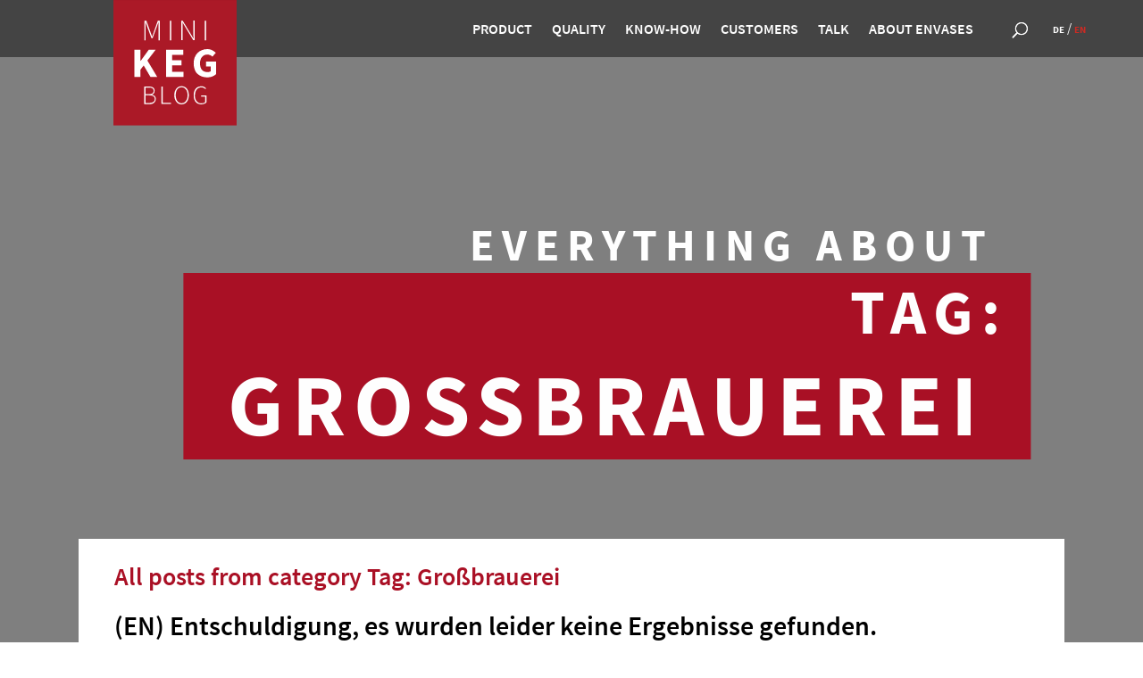

--- FILE ---
content_type: text/html; charset=UTF-8
request_url: https://minikeg.blog/en/tag/grossbrauerei-en/
body_size: 6083
content:
<!DOCTYPE html><html lang="en-US"><head><meta charset="UTF-8" /><meta http-equiv="X-UA-Compatible" content="IE=edge"><link rel="pingback" href="" /> <script type="text/javascript">document.documentElement.className = 'js';</script> <meta name='robots' content='index, follow, max-image-preview:large, max-snippet:-1, max-video-preview:-1' /><link rel="alternate" hreflang="de" href="https://minikeg.blog/tag/grossbrauerei/" /><link rel="alternate" hreflang="en" href="https://minikeg.blog/en/tag/grossbrauerei-en/" /><link rel="alternate" hreflang="x-default" href="https://minikeg.blog/tag/grossbrauerei/" /> <script type="text/javascript">let jqueryParams=[],jQuery=function(r){return jqueryParams=[...jqueryParams,r],jQuery},$=function(r){return jqueryParams=[...jqueryParams,r],$};window.jQuery=jQuery,window.$=jQuery;let customHeadScripts=!1;jQuery.fn=jQuery.prototype={},$.fn=jQuery.prototype={},jQuery.noConflict=function(r){if(window.jQuery)return jQuery=window.jQuery,$=window.jQuery,customHeadScripts=!0,jQuery.noConflict},jQuery.ready=function(r){jqueryParams=[...jqueryParams,r]},$.ready=function(r){jqueryParams=[...jqueryParams,r]},jQuery.load=function(r){jqueryParams=[...jqueryParams,r]},$.load=function(r){jqueryParams=[...jqueryParams,r]},jQuery.fn.ready=function(r){jqueryParams=[...jqueryParams,r]},$.fn.ready=function(r){jqueryParams=[...jqueryParams,r]};</script> <link media="all" href="https://minikeg.blog/wp-content/cache/autoptimize/css/autoptimize_8c84504088cc63d1ca75f36294fd0609.css" rel="stylesheet"><title>Großbrauerei Archives - MiniKEG Blog</title><link rel="canonical" href="https://minikeg.blog/en/tag/grossbrauerei-en/" /><meta property="og:locale" content="en_US" /><meta property="og:type" content="article" /><meta property="og:title" content="Großbrauerei Archives - MiniKEG Blog" /><meta property="og:url" content="https://minikeg.blog/en/tag/grossbrauerei-en/" /><meta property="og:site_name" content="MiniKEG Blog" /><meta name="twitter:card" content="summary_large_image" /> <script type="application/ld+json" class="yoast-schema-graph">{"@context":"https://schema.org","@graph":[{"@type":"CollectionPage","@id":"https://minikeg.blog/en/tag/grossbrauerei-en/","url":"https://minikeg.blog/en/tag/grossbrauerei-en/","name":"Großbrauerei Archives - MiniKEG Blog","isPartOf":{"@id":"https://minikeg.blog/en/#website"},"breadcrumb":{"@id":"https://minikeg.blog/en/tag/grossbrauerei-en/#breadcrumb"},"inLanguage":"en-US"},{"@type":"BreadcrumbList","@id":"https://minikeg.blog/en/tag/grossbrauerei-en/#breadcrumb","itemListElement":[{"@type":"ListItem","position":1,"name":"Home","item":"https://minikeg.blog/en/"},{"@type":"ListItem","position":2,"name":"Großbrauerei"}]},{"@type":"WebSite","@id":"https://minikeg.blog/en/#website","url":"https://minikeg.blog/en/","name":"MiniKEG Blog","description":"Your online magazine for 5-liter party kegs","potentialAction":[{"@type":"SearchAction","target":{"@type":"EntryPoint","urlTemplate":"https://minikeg.blog/en/?s={search_term_string}"},"query-input":{"@type":"PropertyValueSpecification","valueRequired":true,"valueName":"search_term_string"}}],"inLanguage":"en-US"}]}</script> <meta content="Divi Child Theme v." name="generator"/><link rel="https://api.w.org/" href="https://minikeg.blog/en/wp-json/" /><link rel="alternate" title="JSON" type="application/json" href="https://minikeg.blog/en/wp-json/wp/v2/tags/230" /><meta name="generator" content="WPML ver:4.8.6 stt:1,3;" /><meta name="viewport" content="width=device-width, initial-scale=1.0, maximum-scale=1.0, user-scalable=0" /><link rel="icon" href="https://minikeg.blog/wp-content/uploads/cropped-Envases_Favicon-2-32x32.png" sizes="32x32" /><link rel="icon" href="https://minikeg.blog/wp-content/uploads/cropped-Envases_Favicon-2-192x192.png" sizes="192x192" /><link rel="apple-touch-icon" href="https://minikeg.blog/wp-content/uploads/cropped-Envases_Favicon-2-180x180.png" /><meta name="msapplication-TileImage" content="https://minikeg.blog/wp-content/uploads/cropped-Envases_Favicon-2-270x270.png" /></head><body class="archive tag tag-grossbrauerei-en tag-230 custom-background wp-theme-Divi wp-child-theme-Divi_child et-tb-has-template et-tb-has-body et_pb_button_helper_class et_transparent_nav et_fixed_nav et_show_nav et_primary_nav_dropdown_animation_fade et_secondary_nav_dropdown_animation_fade et_header_style_left et_pb_svg_logo et_pb_footer_columns4 et_cover_background et_pb_gutter osx et_pb_gutters3 et_smooth_scroll et_divi_theme et-db"><div id="page-container"><header id="main-header" data-height-onload="50"><div class="container clearfix et_menu_container"><div class="logo_container"> <span class="logo_helper"></span> <a href="https://minikeg.blog/en/"> <img src="https://minikeg.blog/wp-content/uploads/minikegblog.svg" width="93" height="43" alt="MiniKEG Blog" id="logo" data-height-percentage="100" /> </a></div><div class='kbm-language-selector'><a href="https://minikeg.blog/tag/grossbrauerei/" class="">de</a> / <a href="https://minikeg.blog/en/tag/grossbrauerei-en/" class=" active">en</a></div><div id="et-top-navigation" data-height="50" data-fixed-height="40"><nav id="top-menu-nav"><ul id="top-menu" class="nav"><li id="menu-item-3129" class="menu-item menu-item-type-taxonomy menu-item-object-category menu-item-3129"><a href="https://minikeg.blog/en/category/product/">product</a></li><li id="menu-item-3130" class="menu-item menu-item-type-taxonomy menu-item-object-category menu-item-3130"><a href="https://minikeg.blog/en/category/quality/">quality</a></li><li id="menu-item-3131" class="menu-item menu-item-type-taxonomy menu-item-object-category menu-item-3131"><a href="https://minikeg.blog/en/category/know-how-en/">know-how</a></li><li id="menu-item-3132" class="menu-item menu-item-type-taxonomy menu-item-object-category menu-item-3132"><a href="https://minikeg.blog/en/category/customers/">customers</a></li><li id="menu-item-3133" class="menu-item menu-item-type-taxonomy menu-item-object-category menu-item-3133"><a href="https://minikeg.blog/en/category/talk/">talk</a></li><li id="menu-item-3134" class="menu-item menu-item-type-taxonomy menu-item-object-category menu-item-3134"><a href="https://minikeg.blog/en/category/about-envases/">about Envases</a></li><li id="menu-item-3135" class="hide-tablet-up menu-item menu-item-type-custom menu-item-object-custom menu-item-3135"><a href="/?s=">Suche</a></li></ul></nav><div id="et_top_search"> <span id="et_search_icon"></span></div><div id="et_mobile_nav_menu"><div class="mobile_nav closed"> <span class="select_page">Select Page</span> <span class="mobile_menu_bar mobile_menu_bar_toggle"></span></div></div></div></div><div class="et_search_outer"><div class="container et_search_form_container"><form role="search" method="get" class="et-search-form" action="https://minikeg.blog/en/"> <input type="search" class="et-search-field" placeholder="Search &hellip;" value="" name="s" title="Search for:" /><input type='hidden' name='lang' value='en' /></form> <span class="et_close_search_field"></span></div></div></header><div id="et-main-area"><div id="main-content"><div id="et-boc" class="et-boc"><div class="et-l et-l--body"><div class="et_builder_inner_content et_pb_gutters3"><div class="et_pb_section et_pb_section_0_tb_body main-headline-section et_pb_fullwidth_section et_section_regular" ><div class="et_pb_module et_pb_fullwidth_slider_0_tb_body et_pb_slider"><div class="et_pb_slides"><div class="et_pb_slide et_pb_slide_0_tb_body et_pb_bg_layout_dark et_pb_media_alignment_center et_pb_slider_with_overlay et-pb-active-slide" data-slide-id="et_pb_slide_0_tb_body"><div class="et_pb_slide_overlay_container"></div><div class="et_pb_container clearfix"><div class="et_pb_slider_container_inner"><div class="et_pb_slide_description"><div class="et_pb_slide_content"><h1>Everything about <span>Tag: <span>Großbrauerei</span></span></h1></div></div></div></div></div></div></div></div><div class="et_pb_section et_pb_section_1_tb_body section--pull-up et_section_regular" ><div class="et_pb_row et_pb_row_0_tb_body"><div class="et_pb_column et_pb_column_4_4 et_pb_column_0_tb_body  et_pb_css_mix_blend_mode_passthrough et-last-child"><div class="et_pb_module et_pb_text et_pb_text_0_tb_body  et_pb_text_align_left et_pb_bg_layout_light"><div class="et_pb_text_inner"><h2 class="category-headline">All posts</span> from category     Tag: <span>Großbrauerei</span></h2></div></div><div class="et_pb_module et_pb_blog_0_tb_body module-blog-4-columns et_pb_blog_grid_wrapper et_pb_bg_layout_light"><div class="et_pb_blog_grid clearfix "><div class="et_pb_ajax_pagination_container"><div class="entry"><h2 class="not-found-title"> (EN) Entschuldigung, es wurden leider keine Ergebnisse gefunden.</h2><p> (EN) Unser Online-Magazin ist gerade gestartet! Wir bitten um etwas Geduld, dann finden Sie hier auch spannende Inhalte. Bleiben Sie dran!</p><p><br /></p></div></div></div></div></div></div></div><div class="et_pb_section et_pb_section_2_tb_body et_pb_with_background et_section_regular" ><div class="et_pb_row et_pb_row_1_tb_body"><div class="et_pb_column et_pb_column_1_4 et_pb_column_1_tb_body  et_pb_css_mix_blend_mode_passthrough"><div class="et_pb_module et_pb_text et_pb_text_1_tb_body module-category-information-text  et_pb_text_align_left et_pb_bg_layout_dark"></div></div><div class="et_pb_column et_pb_column_3_4 et_pb_column_2_tb_body  et_pb_css_mix_blend_mode_passthrough et-last-child"><div class="et_pb_module et_pb_image et_pb_image_0_tb_body module-category-information-image"> <span class="et_pb_image_wrap "></span></div></div></div></div></div></div></div></div> <span class="et_pb_scroll_top et-pb-icon"></span><footer id="main-footer"><div class="container"><div id="footer-widgets" class="clearfix"><div class="footer-widget"><div id="media_image-2" class="fwidget et_pb_widget widget_media_image"><h4 class="title"> </h4><a href="https://www.huber-packaging.com/"><img width="600" height="156" src="https://minikeg.blog/wp-content/uploads/Envases_RGB-1.png" class="image wp-image-2275  attachment-full size-full" alt="" style="max-width: 100%; height: auto;" decoding="async" srcset="https://minikeg.blog/wp-content/uploads/Envases_RGB-1.png 600w, https://minikeg.blog/wp-content/uploads/Envases_RGB-1-480x125.png 480w" sizes="(min-width: 0px) and (max-width: 480px) 480px, (min-width: 481px) 600px, 100vw" /></a></div></div><div class="footer-widget"><div id="text-5" class="fwidget et_pb_widget widget_text"><h4 class="title">About us</h4><div class="textwidget"><p>Die ENVASES Group ist ein weltweit führender Verpackungshersteller. Neben einer Vielzahl an Verpackungslösungen aus Aluminium, Kunststoff und Metall hat das Unternehmen unter anderem das weltweit erfolgreiche 5-Liter-Partyfass entwickelt.<br /> Bereits 1972 wurde das erste Partyfass in Öhringen gefertigt. 1998 erfand ENVASES dann ebenfalls das erste Partyfass mit integriertem Zapfhahn, das in der MiniKEG-Branche neue Maßstäbe setzte.<br /> Die ENVASES Group ist der Weltmarktführer für Partyfässer aus Weißblech.</p></div></div></div><div class="footer-widget"><div id="text-6" class="fwidget et_pb_widget widget_text"><h4 class="title">Contact</h4><div class="textwidget"><p>ENVASES Öhringen GmbH</p><p>Otto-Meister-Straße 2</p><p>74613 Öhringen</p><p>Germany</p><p>E-Mail: <a href="mailto:sales.beverage@envases.de">sales.beverage@envases.de</a></p><p>Phone +49 (0) 7941 / 66 - 0</p><p>Fax: 49 (0) 7941 / 66 - 302</p><p><a href="https://www.linkedin.com/company/envases-oehringen/" target="_blank" rel="noopener noreferrer"><i class="fa fab fa-linkedin"></i></a></p></div></div></div><div class="footer-widget"><div id="nav_menu-5" class="fwidget et_pb_widget widget_nav_menu"><h4 class="title">Other topics</h4><div class="menu-main-menu-container"><ul id="menu-main-menu" class="menu"><li class="menu-item menu-item-type-taxonomy menu-item-object-category menu-item-3129"><a href="https://minikeg.blog/en/category/product/">product</a></li><li class="menu-item menu-item-type-taxonomy menu-item-object-category menu-item-3130"><a href="https://minikeg.blog/en/category/quality/">quality</a></li><li class="menu-item menu-item-type-taxonomy menu-item-object-category menu-item-3131"><a href="https://minikeg.blog/en/category/know-how-en/">know-how</a></li><li class="menu-item menu-item-type-taxonomy menu-item-object-category menu-item-3132"><a href="https://minikeg.blog/en/category/customers/">customers</a></li><li class="menu-item menu-item-type-taxonomy menu-item-object-category menu-item-3133"><a href="https://minikeg.blog/en/category/talk/">talk</a></li><li class="menu-item menu-item-type-taxonomy menu-item-object-category menu-item-3134"><a href="https://minikeg.blog/en/category/about-envases/">about Envases</a></li><li class="hide-tablet-up menu-item menu-item-type-custom menu-item-object-custom menu-item-3135"><a href="/?s=">Suche</a></li></ul></div></div><div id="nav_menu-3" class="fwidget et_pb_widget widget_nav_menu"><h4 class="title">Service</h4><div class="menu-footer-service-links-en-container"><ul id="menu-footer-service-links-en" class="menu"><li id="menu-item-3136" class="menu-item menu-item-type-post_type menu-item-object-page menu-item-3136"><a href="https://minikeg.blog/en/imprint/">Imprint</a></li><li id="menu-item-3137" class="menu-item menu-item-type-post_type menu-item-object-page menu-item-3137"><a rel="privacy-policy" href="https://minikeg.blog/en/privacy-policy/">Privacy Policy</a></li></ul></div></div></div></div></div><div id="footer-bottom"><div class="container clearfix"><div id="footer-info"> © 2021 MiniKEG Blog -  Your online magazine for 5-liter party kegs</div></div></div></footer></div></div> <script type="speculationrules">{"prefetch":[{"source":"document","where":{"and":[{"href_matches":"/en/*"},{"not":{"href_matches":["/wp-*.php","/wp-admin/*","/wp-content/uploads/*","/wp-content/*","/wp-content/plugins/*","/wp-content/themes/Divi_child/*","/wp-content/themes/Divi/*","/en/*\\?(.+)"]}},{"not":{"selector_matches":"a[rel~=\"nofollow\"]"}},{"not":{"selector_matches":".no-prefetch, .no-prefetch a"}}]},"eagerness":"conservative"}]}</script> <script type="application/javascript">(function() {
				var file     = ["https:\/\/minikeg.blog\/wp-content\/et-cache\/taxonomy\/post_tag\/230\/et-divi-dynamic-tb-2032-late.css"];
				var handle   = document.getElementById('divi-style-parent-inline-inline-css');
				var location = handle.parentNode;

				if (0===document.querySelectorAll('link[href="' + file + '"]').length) {
					var link  = document.createElement('link');
					link.rel  = 'stylesheet';
					link.id   = 'et-dynamic-late-css';
					link.href = file;

					location.insertBefore(link, handle.nextSibling);
				}
			})();</script> <script type="text/javascript" src="https://minikeg.blog/wp-includes/js/jquery/jquery.min.js" id="jquery-core-js"></script> <script type="text/javascript" id="jquery-js-after">jqueryParams.length&&$.each(jqueryParams,function(e,r){if("function"==typeof r){var n=String(r);n.replace("$","jQuery");var a=new Function("return "+n)();$(document).ready(a)}});
//# sourceURL=jquery-js-after</script> <script type="text/javascript" id="divi-custom-script-js-extra">var DIVI = {"item_count":"%d Item","items_count":"%d Items"};
var et_builder_utils_params = {"condition":{"diviTheme":true,"extraTheme":false},"scrollLocations":["app","top"],"builderScrollLocations":{"desktop":"app","tablet":"app","phone":"app"},"onloadScrollLocation":"app","builderType":"fe"};
var et_frontend_scripts = {"builderCssContainerPrefix":"#et-boc","builderCssLayoutPrefix":"#et-boc .et-l"};
var et_pb_custom = {"ajaxurl":"https://minikeg.blog/wp-admin/admin-ajax.php","images_uri":"https://minikeg.blog/wp-content/themes/Divi/images","builder_images_uri":"https://minikeg.blog/wp-content/themes/Divi/includes/builder/images","et_frontend_nonce":"e0a6055a8e","subscription_failed":"Please, check the fields below to make sure you entered the correct information.","et_ab_log_nonce":"5901e8bd93","fill_message":"Please, fill in the following fields:","contact_error_message":"Please, fix the following errors:","invalid":"Invalid email","captcha":"Captcha","prev":"Prev","previous":"Previous","next":"Next","wrong_captcha":"You entered the wrong number in captcha.","wrong_checkbox":"Checkbox","ignore_waypoints":"no","is_divi_theme_used":"1","widget_search_selector":".widget_search","ab_tests":[],"is_ab_testing_active":"","page_id":"","unique_test_id":"","ab_bounce_rate":"","is_cache_plugin_active":"yes","is_shortcode_tracking":"","tinymce_uri":"https://minikeg.blog/wp-content/themes/Divi/includes/builder/frontend-builder/assets/vendors","accent_color":"#aa1025","waypoints_options":[]};
var et_pb_box_shadow_elements = [];
//# sourceURL=divi-custom-script-js-extra</script> <script type="text/javascript" id="mediaelement-core-js-before">var mejsL10n = {"language":"en","strings":{"mejs.download-file":"Download File","mejs.install-flash":"You are using a browser that does not have Flash player enabled or installed. Please turn on your Flash player plugin or download the latest version from https://get.adobe.com/flashplayer/","mejs.fullscreen":"Fullscreen","mejs.play":"Play","mejs.pause":"Pause","mejs.time-slider":"Time Slider","mejs.time-help-text":"Use Left/Right Arrow keys to advance one second, Up/Down arrows to advance ten seconds.","mejs.live-broadcast":"Live Broadcast","mejs.volume-help-text":"Use Up/Down Arrow keys to increase or decrease volume.","mejs.unmute":"Unmute","mejs.mute":"Mute","mejs.volume-slider":"Volume Slider","mejs.video-player":"Video Player","mejs.audio-player":"Audio Player","mejs.captions-subtitles":"Captions/Subtitles","mejs.captions-chapters":"Chapters","mejs.none":"None","mejs.afrikaans":"Afrikaans","mejs.albanian":"Albanian","mejs.arabic":"Arabic","mejs.belarusian":"Belarusian","mejs.bulgarian":"Bulgarian","mejs.catalan":"Catalan","mejs.chinese":"Chinese","mejs.chinese-simplified":"Chinese (Simplified)","mejs.chinese-traditional":"Chinese (Traditional)","mejs.croatian":"Croatian","mejs.czech":"Czech","mejs.danish":"Danish","mejs.dutch":"Dutch","mejs.english":"English","mejs.estonian":"Estonian","mejs.filipino":"Filipino","mejs.finnish":"Finnish","mejs.french":"French","mejs.galician":"Galician","mejs.german":"German","mejs.greek":"Greek","mejs.haitian-creole":"Haitian Creole","mejs.hebrew":"Hebrew","mejs.hindi":"Hindi","mejs.hungarian":"Hungarian","mejs.icelandic":"Icelandic","mejs.indonesian":"Indonesian","mejs.irish":"Irish","mejs.italian":"Italian","mejs.japanese":"Japanese","mejs.korean":"Korean","mejs.latvian":"Latvian","mejs.lithuanian":"Lithuanian","mejs.macedonian":"Macedonian","mejs.malay":"Malay","mejs.maltese":"Maltese","mejs.norwegian":"Norwegian","mejs.persian":"Persian","mejs.polish":"Polish","mejs.portuguese":"Portuguese","mejs.romanian":"Romanian","mejs.russian":"Russian","mejs.serbian":"Serbian","mejs.slovak":"Slovak","mejs.slovenian":"Slovenian","mejs.spanish":"Spanish","mejs.swahili":"Swahili","mejs.swedish":"Swedish","mejs.tagalog":"Tagalog","mejs.thai":"Thai","mejs.turkish":"Turkish","mejs.ukrainian":"Ukrainian","mejs.vietnamese":"Vietnamese","mejs.welsh":"Welsh","mejs.yiddish":"Yiddish"}};
//# sourceURL=mediaelement-core-js-before</script> <script type="text/javascript" id="mediaelement-js-extra">var _wpmejsSettings = {"pluginPath":"/wp-includes/js/mediaelement/","classPrefix":"mejs-","stretching":"responsive","audioShortcodeLibrary":"mediaelement","videoShortcodeLibrary":"mediaelement"};
//# sourceURL=mediaelement-js-extra</script> <script defer src="https://minikeg.blog/wp-content/cache/autoptimize/js/autoptimize_c68cf593be527c3ba220123e790d9001.js"></script></body></html>

--- FILE ---
content_type: image/svg+xml
request_url: https://minikeg.blog/wp-content/uploads/minikegblog.svg
body_size: 1497
content:
<?xml version="1.0" encoding="utf-8"?>
<!-- Generator: Adobe Illustrator 25.2.0, SVG Export Plug-In . SVG Version: 6.00 Build 0)  -->
<svg version="1.1" id="Ebene_1" xmlns="http://www.w3.org/2000/svg" xmlns:xlink="http://www.w3.org/1999/xlink" x="0px" y="0px"
	 viewBox="0 0 97.9 100" style="enable-background:new 0 0 97.9 100;" xml:space="preserve">
<style type="text/css">
	.st0{fill:#AB1927;}
	.st1{fill:#FFFFFF;}
</style>
<g>
	<rect class="st0" width="97.9" height="100"/>
	<g>
		<path class="st1" d="M24.7,32.1V16.5h1.5l3.3,9.2c0.2,0.6,0.4,1.1,0.6,1.7c0.2,0.6,0.4,1.2,0.6,1.7h0.1c0.2-0.6,0.4-1.2,0.6-1.7
			c0.2-0.6,0.4-1.1,0.6-1.7l3.2-9.2h1.6v15.6h-1.1V21.8c0-0.6,0-1.3,0-2.1c0-0.7,0.1-1.5,0.1-2.1h-0.1l-1.2,3.5l-3.4,9.3h-0.9
			l-3.4-9.3l-1.2-3.5h-0.1c0,0.7,0.1,1.4,0.1,2.1c0,0.8,0,1.4,0,2.1v10.3H24.7z"/>
		<path class="st1" d="M44.7,32.1V16.5h1.1v15.6H44.7z"/>
		<path class="st1" d="M53.7,32.1V16.5h1.1l6.6,11l1.8,3.1h0.1c0-0.8-0.1-1.5-0.1-2.3c0-0.8,0-1.5,0-2.3v-9.6h1v15.6h-1.1l-6.6-11
			l-1.8-3.1h-0.1c0,0.8,0.1,1.5,0.1,2.2c0,0.7,0,1.5,0,2.2v9.7H53.7z"/>
		<path class="st1" d="M72.1,32.1V16.5h1.1v15.6H72.1z"/>
	</g>
	<g>
		<path class="st1" d="M16.7,61.2V39.6h4.9v8.9h0.1l6.4-8.9h5.4L27,48.2l7.7,13h-5.3l-5.3-9.1l-2.5,3.3v5.8H16.7z"/>
		<path class="st1" d="M41.7,61.2V39.6h13.5v4.1h-8.7V48h7.4v4.1h-7.4v5h9v4.1H41.7z"/>
		<path class="st1" d="M74,61.6c-1.5,0-2.9-0.2-4.2-0.7s-2.4-1.2-3.4-2.1c-1-0.9-1.7-2.1-2.2-3.5c-0.5-1.4-0.8-3-0.8-4.8
			c0-1.8,0.3-3.4,0.8-4.8c0.6-1.4,1.3-2.6,2.3-3.6c1-1,2.1-1.7,3.4-2.2c1.3-0.5,2.6-0.8,4.1-0.8c1.6,0,2.9,0.3,4,0.9
			c1.1,0.6,2,1.2,2.8,2l-2.6,3.1c-0.6-0.5-1.1-0.9-1.8-1.2c-0.6-0.3-1.4-0.5-2.3-0.5c-0.8,0-1.6,0.2-2.3,0.5
			c-0.7,0.3-1.3,0.8-1.8,1.4c-0.5,0.6-0.9,1.3-1.2,2.2c-0.3,0.9-0.4,1.8-0.4,2.9c0,2.2,0.5,4,1.5,5.2c1,1.2,2.5,1.8,4.6,1.8
			c0.4,0,0.9-0.1,1.3-0.2c0.4-0.1,0.8-0.3,1-0.5V53h-3.6v-4h7.9V59c-0.8,0.7-1.7,1.3-3,1.9C77,61.3,75.6,61.6,74,61.6z"/>
	</g>
	<g>
		<path class="st1" d="M24.5,82.8V68.9h3.7c1.4,0,2.5,0.3,3.3,0.8c0.8,0.5,1.2,1.4,1.2,2.6c0,0.7-0.2,1.4-0.5,1.9
			c-0.4,0.5-0.9,0.9-1.6,1.1v0.1c0.9,0.2,1.6,0.5,2.2,1.1c0.5,0.6,0.8,1.3,0.8,2.3c0,0.7-0.1,1.3-0.4,1.8c-0.2,0.5-0.6,0.9-1,1.3
			c-0.4,0.3-1,0.6-1.6,0.8c-0.6,0.2-1.3,0.3-2.1,0.3H24.5z M25.5,75h2.4c1.4,0,2.4-0.2,3.1-0.7c0.6-0.5,0.9-1.1,0.9-1.9
			c0-1-0.3-1.7-1-2.1c-0.7-0.4-1.6-0.6-2.9-0.6h-2.5V75z M25.5,82h2.8c1.4,0,2.5-0.3,3.3-0.8c0.8-0.5,1.2-1.3,1.2-2.4
			c0-1-0.4-1.8-1.2-2.2c-0.8-0.5-1.9-0.7-3.3-0.7h-2.8V82z"/>
		<path class="st1" d="M38.1,82.8V68.9h1v13h6.4v0.8H38.1z"/>
		<path class="st1" d="M53.9,83.1c-0.8,0-1.6-0.2-2.3-0.5c-0.7-0.3-1.3-0.8-1.8-1.5c-0.5-0.6-0.9-1.4-1.2-2.3
			c-0.3-0.9-0.4-1.9-0.4-3c0-1.1,0.1-2.1,0.4-3c0.3-0.9,0.7-1.6,1.2-2.3c0.5-0.6,1.1-1.1,1.8-1.4c0.7-0.3,1.5-0.5,2.3-0.5
			c0.8,0,1.6,0.2,2.3,0.5c0.7,0.3,1.3,0.8,1.8,1.4s0.9,1.4,1.2,2.3c0.3,0.9,0.4,1.9,0.4,3c0,1.1-0.1,2.1-0.4,3
			c-0.3,0.9-0.7,1.7-1.2,2.3s-1.1,1.1-1.8,1.5C55.5,82.9,54.7,83.1,53.9,83.1z M53.9,82.2c0.7,0,1.3-0.2,1.9-0.5
			c0.6-0.3,1.1-0.7,1.5-1.3c0.4-0.6,0.7-1.2,1-2c0.2-0.8,0.3-1.7,0.3-2.6c0-1-0.1-1.8-0.3-2.6c-0.2-0.8-0.5-1.4-1-2
			c-0.4-0.5-0.9-1-1.5-1.3c-0.6-0.3-1.2-0.4-1.9-0.4c-0.7,0-1.3,0.1-1.9,0.4c-0.6,0.3-1.1,0.7-1.5,1.3c-0.4,0.5-0.7,1.2-0.9,2
			c-0.2,0.8-0.3,1.6-0.3,2.6c0,1,0.1,1.8,0.3,2.6c0.2,0.8,0.5,1.4,0.9,2c0.4,0.6,0.9,1,1.5,1.3C52.5,82,53.2,82.2,53.9,82.2z"/>
		<path class="st1" d="M69.3,83.1c-0.9,0-1.7-0.2-2.4-0.5c-0.7-0.3-1.4-0.8-1.9-1.4c-0.5-0.6-0.9-1.4-1.2-2.3
			c-0.3-0.9-0.4-1.9-0.4-3c0-1.1,0.1-2.1,0.4-3c0.3-0.9,0.7-1.6,1.2-2.3c0.5-0.6,1.2-1.1,1.9-1.4c0.8-0.3,1.6-0.5,2.5-0.5
			c0.5,0,0.9,0,1.3,0.1c0.4,0.1,0.7,0.2,1,0.4c0.3,0.2,0.6,0.3,0.8,0.5c0.2,0.2,0.5,0.4,0.6,0.6L72.7,71c-0.4-0.4-0.8-0.7-1.3-1
			c-0.5-0.3-1.1-0.4-1.9-0.4c-0.8,0-1.5,0.1-2.1,0.4c-0.6,0.3-1.2,0.7-1.6,1.3c-0.4,0.5-0.8,1.2-1,2c-0.2,0.8-0.4,1.6-0.4,2.6
			s0.1,1.8,0.3,2.6c0.2,0.8,0.6,1.4,1,2c0.4,0.5,1,1,1.6,1.3c0.6,0.3,1.3,0.5,2.1,0.5c0.6,0,1.2-0.1,1.8-0.3c0.6-0.2,1-0.4,1.3-0.8
			v-4.3h-3.3V76h4.3v5.5c-0.4,0.5-1,0.8-1.7,1.1C71,82.9,70.2,83.1,69.3,83.1z"/>
	</g>
</g>
</svg>


--- FILE ---
content_type: image/svg+xml
request_url: https://minikeg.blog/wp-content/uploads/minikegblog.svg
body_size: 1497
content:
<?xml version="1.0" encoding="utf-8"?>
<!-- Generator: Adobe Illustrator 25.2.0, SVG Export Plug-In . SVG Version: 6.00 Build 0)  -->
<svg version="1.1" id="Ebene_1" xmlns="http://www.w3.org/2000/svg" xmlns:xlink="http://www.w3.org/1999/xlink" x="0px" y="0px"
	 viewBox="0 0 97.9 100" style="enable-background:new 0 0 97.9 100;" xml:space="preserve">
<style type="text/css">
	.st0{fill:#AB1927;}
	.st1{fill:#FFFFFF;}
</style>
<g>
	<rect class="st0" width="97.9" height="100"/>
	<g>
		<path class="st1" d="M24.7,32.1V16.5h1.5l3.3,9.2c0.2,0.6,0.4,1.1,0.6,1.7c0.2,0.6,0.4,1.2,0.6,1.7h0.1c0.2-0.6,0.4-1.2,0.6-1.7
			c0.2-0.6,0.4-1.1,0.6-1.7l3.2-9.2h1.6v15.6h-1.1V21.8c0-0.6,0-1.3,0-2.1c0-0.7,0.1-1.5,0.1-2.1h-0.1l-1.2,3.5l-3.4,9.3h-0.9
			l-3.4-9.3l-1.2-3.5h-0.1c0,0.7,0.1,1.4,0.1,2.1c0,0.8,0,1.4,0,2.1v10.3H24.7z"/>
		<path class="st1" d="M44.7,32.1V16.5h1.1v15.6H44.7z"/>
		<path class="st1" d="M53.7,32.1V16.5h1.1l6.6,11l1.8,3.1h0.1c0-0.8-0.1-1.5-0.1-2.3c0-0.8,0-1.5,0-2.3v-9.6h1v15.6h-1.1l-6.6-11
			l-1.8-3.1h-0.1c0,0.8,0.1,1.5,0.1,2.2c0,0.7,0,1.5,0,2.2v9.7H53.7z"/>
		<path class="st1" d="M72.1,32.1V16.5h1.1v15.6H72.1z"/>
	</g>
	<g>
		<path class="st1" d="M16.7,61.2V39.6h4.9v8.9h0.1l6.4-8.9h5.4L27,48.2l7.7,13h-5.3l-5.3-9.1l-2.5,3.3v5.8H16.7z"/>
		<path class="st1" d="M41.7,61.2V39.6h13.5v4.1h-8.7V48h7.4v4.1h-7.4v5h9v4.1H41.7z"/>
		<path class="st1" d="M74,61.6c-1.5,0-2.9-0.2-4.2-0.7s-2.4-1.2-3.4-2.1c-1-0.9-1.7-2.1-2.2-3.5c-0.5-1.4-0.8-3-0.8-4.8
			c0-1.8,0.3-3.4,0.8-4.8c0.6-1.4,1.3-2.6,2.3-3.6c1-1,2.1-1.7,3.4-2.2c1.3-0.5,2.6-0.8,4.1-0.8c1.6,0,2.9,0.3,4,0.9
			c1.1,0.6,2,1.2,2.8,2l-2.6,3.1c-0.6-0.5-1.1-0.9-1.8-1.2c-0.6-0.3-1.4-0.5-2.3-0.5c-0.8,0-1.6,0.2-2.3,0.5
			c-0.7,0.3-1.3,0.8-1.8,1.4c-0.5,0.6-0.9,1.3-1.2,2.2c-0.3,0.9-0.4,1.8-0.4,2.9c0,2.2,0.5,4,1.5,5.2c1,1.2,2.5,1.8,4.6,1.8
			c0.4,0,0.9-0.1,1.3-0.2c0.4-0.1,0.8-0.3,1-0.5V53h-3.6v-4h7.9V59c-0.8,0.7-1.7,1.3-3,1.9C77,61.3,75.6,61.6,74,61.6z"/>
	</g>
	<g>
		<path class="st1" d="M24.5,82.8V68.9h3.7c1.4,0,2.5,0.3,3.3,0.8c0.8,0.5,1.2,1.4,1.2,2.6c0,0.7-0.2,1.4-0.5,1.9
			c-0.4,0.5-0.9,0.9-1.6,1.1v0.1c0.9,0.2,1.6,0.5,2.2,1.1c0.5,0.6,0.8,1.3,0.8,2.3c0,0.7-0.1,1.3-0.4,1.8c-0.2,0.5-0.6,0.9-1,1.3
			c-0.4,0.3-1,0.6-1.6,0.8c-0.6,0.2-1.3,0.3-2.1,0.3H24.5z M25.5,75h2.4c1.4,0,2.4-0.2,3.1-0.7c0.6-0.5,0.9-1.1,0.9-1.9
			c0-1-0.3-1.7-1-2.1c-0.7-0.4-1.6-0.6-2.9-0.6h-2.5V75z M25.5,82h2.8c1.4,0,2.5-0.3,3.3-0.8c0.8-0.5,1.2-1.3,1.2-2.4
			c0-1-0.4-1.8-1.2-2.2c-0.8-0.5-1.9-0.7-3.3-0.7h-2.8V82z"/>
		<path class="st1" d="M38.1,82.8V68.9h1v13h6.4v0.8H38.1z"/>
		<path class="st1" d="M53.9,83.1c-0.8,0-1.6-0.2-2.3-0.5c-0.7-0.3-1.3-0.8-1.8-1.5c-0.5-0.6-0.9-1.4-1.2-2.3
			c-0.3-0.9-0.4-1.9-0.4-3c0-1.1,0.1-2.1,0.4-3c0.3-0.9,0.7-1.6,1.2-2.3c0.5-0.6,1.1-1.1,1.8-1.4c0.7-0.3,1.5-0.5,2.3-0.5
			c0.8,0,1.6,0.2,2.3,0.5c0.7,0.3,1.3,0.8,1.8,1.4s0.9,1.4,1.2,2.3c0.3,0.9,0.4,1.9,0.4,3c0,1.1-0.1,2.1-0.4,3
			c-0.3,0.9-0.7,1.7-1.2,2.3s-1.1,1.1-1.8,1.5C55.5,82.9,54.7,83.1,53.9,83.1z M53.9,82.2c0.7,0,1.3-0.2,1.9-0.5
			c0.6-0.3,1.1-0.7,1.5-1.3c0.4-0.6,0.7-1.2,1-2c0.2-0.8,0.3-1.7,0.3-2.6c0-1-0.1-1.8-0.3-2.6c-0.2-0.8-0.5-1.4-1-2
			c-0.4-0.5-0.9-1-1.5-1.3c-0.6-0.3-1.2-0.4-1.9-0.4c-0.7,0-1.3,0.1-1.9,0.4c-0.6,0.3-1.1,0.7-1.5,1.3c-0.4,0.5-0.7,1.2-0.9,2
			c-0.2,0.8-0.3,1.6-0.3,2.6c0,1,0.1,1.8,0.3,2.6c0.2,0.8,0.5,1.4,0.9,2c0.4,0.6,0.9,1,1.5,1.3C52.5,82,53.2,82.2,53.9,82.2z"/>
		<path class="st1" d="M69.3,83.1c-0.9,0-1.7-0.2-2.4-0.5c-0.7-0.3-1.4-0.8-1.9-1.4c-0.5-0.6-0.9-1.4-1.2-2.3
			c-0.3-0.9-0.4-1.9-0.4-3c0-1.1,0.1-2.1,0.4-3c0.3-0.9,0.7-1.6,1.2-2.3c0.5-0.6,1.2-1.1,1.9-1.4c0.8-0.3,1.6-0.5,2.5-0.5
			c0.5,0,0.9,0,1.3,0.1c0.4,0.1,0.7,0.2,1,0.4c0.3,0.2,0.6,0.3,0.8,0.5c0.2,0.2,0.5,0.4,0.6,0.6L72.7,71c-0.4-0.4-0.8-0.7-1.3-1
			c-0.5-0.3-1.1-0.4-1.9-0.4c-0.8,0-1.5,0.1-2.1,0.4c-0.6,0.3-1.2,0.7-1.6,1.3c-0.4,0.5-0.8,1.2-1,2c-0.2,0.8-0.4,1.6-0.4,2.6
			s0.1,1.8,0.3,2.6c0.2,0.8,0.6,1.4,1,2c0.4,0.5,1,1,1.6,1.3c0.6,0.3,1.3,0.5,2.1,0.5c0.6,0,1.2-0.1,1.8-0.3c0.6-0.2,1-0.4,1.3-0.8
			v-4.3h-3.3V76h4.3v5.5c-0.4,0.5-1,0.8-1.7,1.1C71,82.9,70.2,83.1,69.3,83.1z"/>
	</g>
</g>
</svg>
